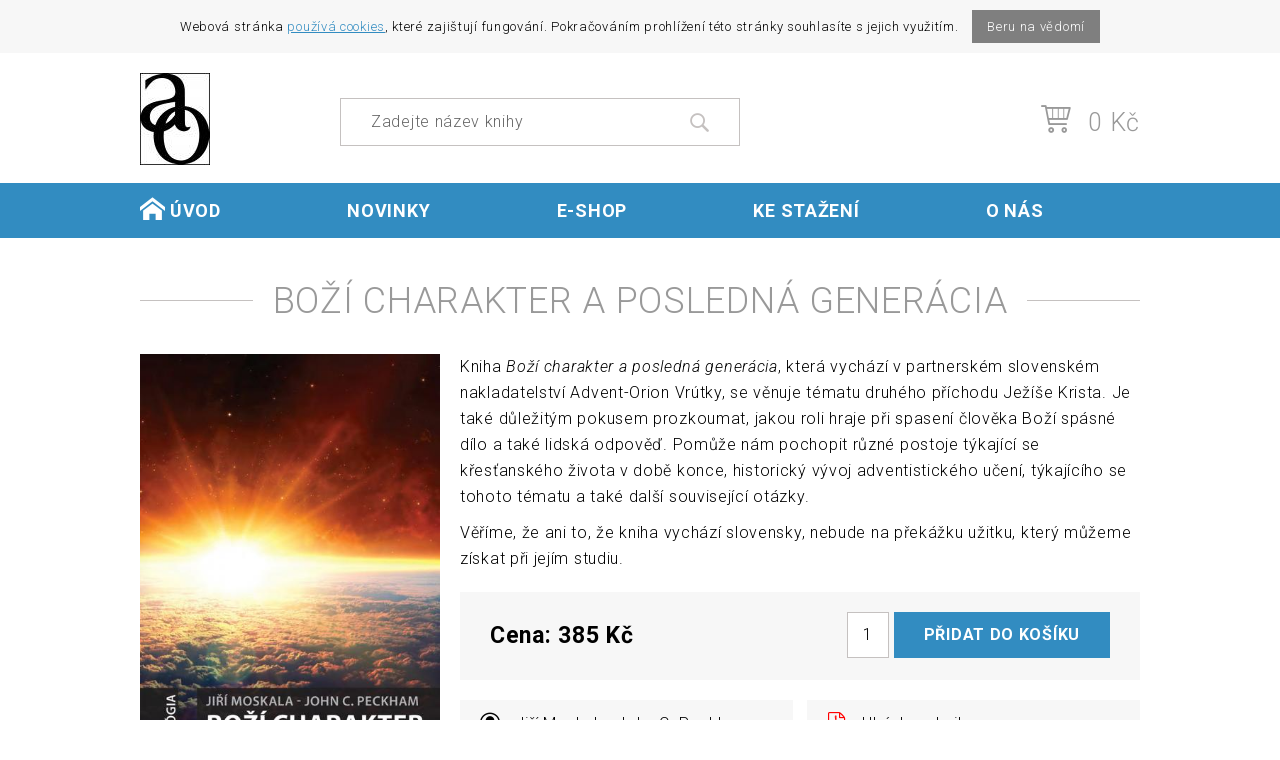

--- FILE ---
content_type: text/html; charset=UTF-8
request_url: https://www.adventorion.cz/knihy/bozicharakter
body_size: 3146
content:
<!DOCTYPE html>
<html>
<head>
	<meta charset="UTF-8">
    <title>Boží charakter a posledná generácia | Advent-Orion</title>
	<meta name="description" content="Boží charakter a posledná generácia" />
		<meta name="robots" content="index, follow" />
	<meta name="robots" content="all" />
	    <meta name="viewport" content="width=device-width,initial-scale=1">
	<link rel="stylesheet" media="screen,projection,tv" href="/public/css/front.css?v1.7">
	<link rel="stylesheet" media="screen,projection,tv" href="/public/css/baguetteBox.min.css">
	<link href="https://fonts.googleapis.com/css?family=Roboto:300,300i,400,700&amp;subset=latin-ext" rel="stylesheet">
	
	
	
	
</head>
<body>
<div class="cookie-information" id="cookieInformationContainer">Webová stránka <a href="/cookies">používá cookies</a>, které zajištují fungování. Pokračováním prohlížení této stránky souhlasíte s jejich využitím. <span class="close">Beru na vědomí</span></div>
<div class="header">
    <div class="w-layout cf">
        <span class="logo"><a href="/"><img src="/gsize/92-92/image/logo_ao.jpg" alt="Advent-Orion logo" /></a></span>
        <div class="mobile-header">
            <ul>
                <li><a href="javascript:void(0);" onclick="showhideSearchingBox(this)" data-search-box="searchBox" data-search-input="searchBoxInput"><i class="icon-search2"></i></a></li>
                <li><a href="javascript:void(0);"><i class="icon-cart"></i></a></li>
                <li class="r"><a href="javascript:void(0);" data-element-for-showhide="menuHeader" onclick="showHideElementByDataAttr(this)">MENU <i class="icon-menu"></i></a></li>
            </ul>
        </div>
        <div class="search-box" id="searchBox">
            <form action="/hledani" method="get">
                <div>
                    <input id="searchBoxInput" type="text" name="searchcontent" value="" placeholder="Zadejte název knihy" autocomplete="off" />
                </div>
                <button type="submit"><i class="icon-search2"></i></button>
            </form>
        </div>
        <div class="cart-small mobile-hidden "><i class="icon-cart"></i> <span><span>0</span> Kč</span></div>
    </div>
</div>
<nav class="menu-header" id="menuHeader">
    <div class="w-layout">
        <span class="close mobile" data-element-for-showhide="menuHeader" onclick="showHideElementByDataAttr(this);">×</span>
        
                    <ul>
                                    <li>
                        <a href="/"><i class="icon-home"></i> Úvod</a>
                                            </li>
                                    <li>
                        <a href="/novinky">Novinky</a>
                                            </li>
                                    <li>
                        <a href="/knihy">E-shop</a>
                                                                <ul>
                                    <li>
                        <a href="/knihy/pro-deti">pro děti</a>
                                            </li>
                                    <li>
                        <a href="/knihy/studijni-literatura">Studijní literatura</a>
                                            </li>
                                    <li>
                        <a href="/knihy/pro-mladez">pro mládež</a>
                                            </li>
                                    <li>
                        <a href="/knihy/ostatni-knihy">Ostatní</a>
                                            </li>
                                    <li>
                        <a href="/knihy/zdravotni-literatura">Zdravotní literatura</a>
                                            </li>
                                    <li>
                        <a href="/knihy/pro-lepsi-vztahy">pro lepší vztahy</a>
                                            </li>
                                    <li>
                        <a href="/knihy/duchovni-literatura">Duchovní literatura</a>
                                            </li>
                                    <li>
                        <a href="/knihy/misijni-tiskoviny-kategorie">Misijní tiskoviny</a>
                                            </li>
                            </ul>
        
                                            </li>
                                    <li>
                        <a href="/ke-stazeni">Ke stažení</a>
                                                                <ul>
                                    <li>
                        <a href="/ke-stazeni/-pro-cteni-kdyz-nemuzeme-ven">... pro čtení, když nemůžeme ven...</a>
                                            </li>
                                    <li>
                        <a href="/ke-stazeni/co-o-tom-rika-bible">Co o tom říká Bible</a>
                                            </li>
                                    <li>
                        <a href="/ke-stazeni/rocnik-2026">Časopis Advent</a>
                                            </li>
                                    <li>
                        <a href="/ke-stazeni/casopis-za-obzorem">Časopis Za obzorem</a>
                                            </li>
                                    <li>
                        <a href="/ke-stazeni/casopis-znameni-doby">Časopis Znamení doby</a>
                                            </li>
                                    <li>
                        <a href="/ke-stazeni/edice-znameni-doby">Edice Znamení doby</a>
                                            </li>
                                    <li>
                        <a href="/ke-stazeni/katalogy">Katalogy</a>
                                            </li>
                                    <li>
                        <a href="/ke-stazeni/knihy-a-brozury-pro-deti">Knihy a brožury pro děti</a>
                                            </li>
                                    <li>
                        <a href="/ke-stazeni/knihy">Knihy, brožury</a>
                                            </li>
                                    <li>
                        <a href="/ke-stazeni/sobotni-skola-2026">Lekce sobotní školy</a>
                                            </li>
                                    <li>
                        <a href="/ke-stazeni/modlitebni-prednasky-2026">Modlitební přednášky</a>
                                            </li>
                                    <li>
                        <a href="/ke-stazeni/ruzne">Různé</a>
                                            </li>
                                    <li>
                        <a href="/ke-stazeni/ucebnice-pro-deti--manualy">Učebnice pro děti - manuály</a>
                                            </li>
                                    <li>
                        <a href="/ke-stazeni/odborne-prace">Odborné práce</a>
                                            </li>
                            </ul>
        
                                            </li>
                                    <li>
                        <a href="/o-nas">O nás</a>
                                            </li>
                            </ul>
        
    </div>
</nav>

<div class="content ">
    <div class="w-layout">
        
    <h1>Boží charakter a posledná generácia</h1>
    <div class="product-detail">
        <div class="product-detail-left">
            <div class="img baguetteBox-gallery">
                <a href="/UserFiles/image/knihy/Bozi-charakter-kniha_1.jpg">
                    <img src="/isize/600-600/UserFiles/image/knihy/Bozi-charakter-kniha_1.jpg" alt="Boží charakter a posledná generácia" />
                </a>
            </div>
        </div>
        <div class="product-detail-right">
            <p>Kniha <strong><em>Boží charakter a posledná generácia</em></strong>, která vychází v partnerském slovenském nakladatelství Advent-Orion Vrútky, se věnuje tématu druhého příchodu Ježíše Krista. Je také důležitým pokusem prozkoumat, jakou roli hraje při spasení člověka Boží spásné dílo a také lidská odpověď. Pomůže nám pochopit různé postoje týkající se křesťanského života v době konce, historický vývoj adventistického učení, týkajícího se tohoto tématu a také další související otázky.</p>
<p>Věříme, že ani to, že kniha vychází slovensky, nebude na překážku užitku, který můžeme získat při jejím studiu.</p>
            <div class="add-to-cart">
                <span class="price">Cena: 385 Kč</span>
                <span class="form">
                    <input type="text" name="count" value="1" data-good-id="651" />
                    <input type="submit" value="Přidat do košíku" />
                </span>
            </div>
            
            
            
            <div class="parametrs-flex">
                <span title="Autor"><strong>Autor:</strong><i class="icon-user-circle-o"></i> Jiří Moskala, John C. Peckham</span>                                <span class="no-padding"><a href="javascript:void(0);" id="modalWindowBookFileOpen"><i class="icon-file-pdf"></i> Ukázka z knihy</a></span>
                                <span title="Vazba"><strong>Vazba:</strong><i class="icon-book2"></i> brožura</span>                <span title="Rozměr"><strong>Rozměr:</strong><i class="icon-measure"></i> 148 × 210 mm</span>                <span title="Počet stran"><strong>Počet stran:</strong><i class="icon-files"></i> 376</span>                <span title="Váha"><strong>Váha:</strong><i class="icon-barbell"></i> 0.479 Kg</span>            </div>
        </div>
    </div>

    </div>
</div>
<div class="footer">
    <div class="w-layout">
        <span class="headline">Advent - Orion</span>
        <div class="footer-boxes">
            <div class="footer-box">
                <nav class="menu-footer">
                    <ul>
                                                    <li><a href="/">Úvod</a></li>
                                                    <li><a href="/novinky">Novinky</a></li>
                                                    <li><a href="/knihy">Knihy</a></li>
                                                    <li><a href="/ke-stazeni">Ke stažení</a></li>
                                                    <li><a href="/obchodni-podminky">Obchodní podmínky</a></li>
                                                    <li><a href="/reklamacni-rad">Reklamační řád</a></li>
                                                    <li><a href="/ochrana-osobnich-udaju">Ochrana osobních údajů</a></li>
                                                    <li><a href="/cookies">Cookies</a></li>
                                                    <li><a href="/o-nas">O nás</a></li>
                        






                    </ul>
                </nav>
            </div>
            <div class="footer-box contact">
                <ul>
                    <li><i class="icon-map"></i> Roztocká 44/5</li>
                    <li>Praha 6 - Sedlec</li>
                    <li>160 00</li>
                </ul>
                <ul>
                    <li><i class="icon-phone2"></i> 605 210 377</li>
                </ul>
                <ul>
                    <li><i class="icon-envelope"></i> adventorion[at]adventorion.cz</li>
                </ul>
            </div>
        </div>
        <p class="note">Podle zákona o evidenci tržeb je prodávající povinen vystavit kupujícímu účtenku. Zároveň je povinen zaevidovat přijatou tržbu u správce daně on - line; v případě technického výpadku pak nejpozději do 48 hodin.</p>
    </div>
</div>

<div class="modal-window add-to-cart" id="modalWindowAddToCart">
    <div class="modal-window-bg"></div>
    <div class="modal-window-content">
        <h2>Zboží bylo přidáno do košíku</h2>
        <div class="line">
            <img src="/isize/150-150/UserFiles/image/knihy/Bozi-charakter-kniha_1.jpg" alt="Boží charakter a posledná generácia" />
            <strong>Boží charakter a posledná generácia</strong>
            <span>Jiří Moskala, John C. Peckham</span>
        </div>
        <a href="javascript:void(0);" class="link-button close-button" data-close-window="modalWindowAddToCart">Pokračovat v nákupu</a>
        <a href="/kosik" class="link-button blue">Dokončit objednávku</a>
    </div>
</div>
<div class="modal-window book-file" id="modalWindowBookFile">
    <div class="modal-window-bg"></div>
    <div class="modal-window-content">
        <embed src="/UserFiles/file/knihy/Bozi-charakter-kniha1.pdf" type="application/pdf" pluginspage="http://www.adobe.com/products/acrobat/readstep2.html">
        <a href="javascript:void(0);" class="link-button close-button blue" data-close-window="modalWindowBookFile">Zavřít ukázku</a>
    </div>
</div>

<script type="text/javascript" src="/js-texts.js"></script>
<script type="text/javascript" src="/js/aja.min.js"></script>
<script type="text/javascript" src="/js/baguetteBox.min.js"></script>

<script type="text/javascript" src="/js/front.js?v1.006"></script>


</body>
</html>
